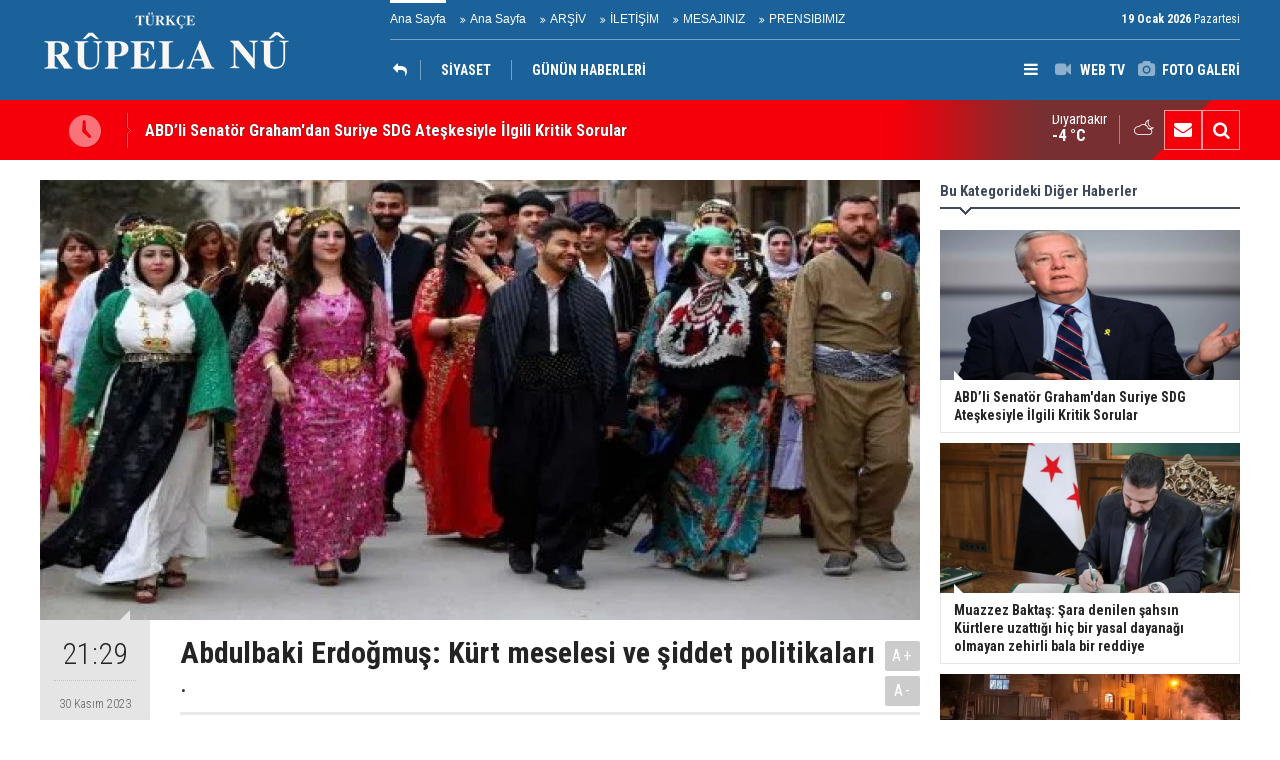

--- FILE ---
content_type: text/html; charset=UTF-8
request_url: https://www.rupelanu.org/abdulbaki-erdogmus-kurt-meselesi-ve-siddet-politikalari-27777h.htm
body_size: 11499
content:
<!DOCTYPE html>
<html lang="tr" itemscope itemtype="http://schema.org/NewsArticle">
<head>
<base href="https://www.rupelanu.org/" target="_self"/>
<meta http-equiv="Content-Type" content="text/html; charset=UTF-8" />
<meta http-equiv="Content-Language" content="tr" />
<meta name="viewport" content="width=device-width,initial-scale=1,minimum-scale=1,maximum-scale=1,user-scalable=0" />
<link rel="icon" href="/favicon.ico"> 
<title>Abdulbaki Erdoğmuş: Kürt meselesi ve şiddet politikaları</title>
<meta name="description" content="." />
<link rel="canonical" href="https://www.rupelanu.org/abdulbaki-erdogmus-kurt-meselesi-ve-siddet-politikalari-27777h.htm" />
<link rel="amphtml" href="https://www.rupelanu.org/service/amp/abdulbaki-erdogmus-kurt-meselesi-ve-siddet-politikalari-27777h.htm">
<link rel="image_src" type="image/jpeg" href="https://www.rupelanu.org/d/news/29972.jpg" />
<meta name="DC.date.issued" content="2023-11-30T21:31:20+03:00" />
<meta property="og:type" content="article" />
<meta property="og:site_name" content="Rûpela nû" />
<meta property="og:url" content="https://www.rupelanu.org/abdulbaki-erdogmus-kurt-meselesi-ve-siddet-politikalari-27777h.htm" />
<meta property="og:title" content="Abdulbaki Erdoğmuş: Kürt meselesi ve şiddet politikaları" />
<meta property="og:description" content="." />
<meta property="og:image" content="https://www.rupelanu.org/d/news/29972.jpg" />
<meta property="og:image:width" content="880" />
<meta property="og:image:height" content="440" />
<meta name="twitter:card" content="summary_large_image">
<meta name="twitter:image" content="https://www.rupelanu.org/d/news/29972.jpg" />
<meta name="twitter:site" content="@@RupelaNu01">
<meta name="twitter:url" content="https://www.rupelanu.org/abdulbaki-erdogmus-kurt-meselesi-ve-siddet-politikalari-27777h.htm">
<meta name="twitter:title" content="Abdulbaki Erdoğmuş: Kürt meselesi ve şiddet politikaları" />
<meta name="twitter:description" content="." />
<meta itemprop="author" content="Rûpela nû" />
<meta itemprop="url" content="https://www.rupelanu.org/abdulbaki-erdogmus-kurt-meselesi-ve-siddet-politikalari-27777h.htm" />
<meta itemprop="thumbnailUrl" content="https://www.rupelanu.org/d/news_t/29972.jpg" />
<meta itemprop="articleSection" content="Siyaset" />
<meta itemprop="dateCreated" content="2023-11-30T21:31:20+03:00" />
<meta itemprop="dateModified" content="2023-11-30T21:31:20+03:00" />
<meta itemprop="mainEntityOfPage" content="https://www.rupelanu.org/abdulbaki-erdogmus-kurt-meselesi-ve-siddet-politikalari-27777h.htm" />
<meta itemprop="headline" content="Abdulbaki Erdoğmuş: Kürt meselesi ve şiddet politikaları" />
<meta itemprop="image" content="https://www.rupelanu.org/d/news/29972.jpg" />
<meta itemprop="image" content="https://www.rupelanu.org/d/news/29972.jpg" />
<link href="https://www.rupelanu.org/s/style.css?2312181.css" type="text/css" rel="stylesheet" />
<script type="text/javascript">var BURL="https://www.rupelanu.org/"; var SURL="https://www.rupelanu.org/s/"; var DURL="https://www.rupelanu.org/d/";</script>
<script type="text/javascript" src="https://www.rupelanu.org/s/function.js?2312181.js"></script>
<style>
.text-content {
font-family: Georgia,serif;
}
</style>
<!--[if lt IE 9]>
<script src="https://oss.maxcdn.com/html5shiv/3.7.2/html5shiv.min.js"></script>
<script src="https://oss.maxcdn.com/respond/1.4.2/respond.min.js"></script>
<![endif]-->
</head>
<body class="body-main body-1200">
<header class="base-header"><div class="container"><a class="logo" href="https://www.rupelanu.org/" rel="home"><img class="img-responsive" src="https://www.rupelanu.org/s/i/logo.png" alt="Rûpela nû" width="250" height="100" /></a><div class="bar bar1"><ul class="nav-ql pull-left"><li class="sole"><i class="icon-angle-double-right"></i><a href="https://www.rupelanu.org/ana-sayfa-haberleri-1hk.htm" target="_self">Ana Sayfa</a></li><li class="parent"><i class="icon-angle-double-right"></i><a href="https://www.rupelanu.org//" target="_self">Ana Sayfa</a></li><li class="parent"><i class="icon-angle-double-right"></i><a href="https://www.rupelanu.org/search_result.php" target="_self">ARŞİV</a></li><li class="parent"><i class="icon-angle-double-right"></i><a href="https://www.rupelanu.org/contact.php" target="_self">İLETİŞİM</a></li><li class="parent"><i class="icon-angle-double-right"></i><a href="https://www.rupelanu.org/guest_book.php" target="_self">MESAJINIZ</a></li><li class="parent"><i class="icon-angle-double-right"></i><a href="https://www.rupelanu.org/www.rupelanu.com/prensibimiz-8s.htm" target="_self">PRENSIBIMIZ</a></li></ul><span class="date pull-right"><b>19 Ocak 2026</b> Pazartesi</span></div><div class="bar bar2"><div class="nav-mini pull-right"><span class="toggle" id="menu_toggle" title="Menu"><i class="icon-menu"></i></span><a href="https://www.rupelanu.org/video-galeri.htm" title="Web TV"><i class="icon-videocam"></i><span>WEB TV</span></a><a href="https://www.rupelanu.org/foto-galeri.htm" title="Foto Galeri"><i class="icon-camera"></i><span>FOTO GALERİ</span></a></div><nav class="nav-top pull-left"><ul class="clearfix"><li class="cat-home"><a href="kurdistan-haberleri-13hk.htm" title="KÜRDİSTAN"><span><i class="icon-reply"></i></span></a></li><li class="parent"><a href="https://www.rupelanu.org/siyaset-news-16hk.htm" target="_self"><span>SİYASET</span></a></li><li class="sole"><a href="https://www.rupelanu.org/gunun-haberleri.htm" target="_self"><span>GÜNÜN HABERLERİ</span></a></li></ul></nav></div><div id="menu"><ul class="topics clearfix"><li><span>Kategoriler</span><ul><li><a href="https://www.rupelanu.org/dunya-haberleri-14hk.htm" target="_self">DÜNYA</a><ul class="sub"><li><a href="https://www.rupelanu.org/amerika-haberleri-31hk.htm" target="_self">Amerika</a></li><li><a href="https://www.rupelanu.org/asya-haberleri-37hk.htm" target="_self">Asya</a></li><li><a href="https://www.rupelanu.org/avrupa-news-27hk.htm" target="_self">Avrupa</a></li><li><a href="https://www.rupelanu.org/ortadogu-news-26hk.htm" target="_self">Ortadoğu</a></li></ul></li><li><a href="https://www.rupelanu.org/kultur-sanat-news-15hk.htm" target="_self">KÜLTÜR & SANAT</a><ul class="sub"><li><a href="https://www.rupelanu.org/dunya-haberleri-34hk.htm" target="_self">Dünya</a></li><li><a href="https://www.rupelanu.org/kurdistan-haberleri-33hk.htm" target="_self">Kurdistan</a></li></ul></li><li><a href="https://www.rupelanu.org/kurdistan-haberleri-13hk.htm" target="_self">KÜRDİSTAN</a><ul class="sub"><li><a href="https://www.rupelanu.org/gunun-haberleri.htm" target="_self">Günün Haberleri</a></li><li><a href="https://www.rupelanu.org/siyaset-news-16hk.htm" target="_self">Siyaset</a></li></ul></li><li><a href="https://www.rupelanu.org/ortadogu-haberleri-29hk.htm" target="_self">ORTADOĞU</a></li><li><a href="https://www.rupelanu.org/siyaset-haberleri-38hk.htm" target="_self">SİYASET</a></li><li><a href="https://www.rupelanu.org/spor-haberleri-12hk.htm" target="_self">SPOR</a></li></ul></li><li><span>Foto Galeri</span><ul><li><a href="https://www.rupelanu.org/doga-1gk.htm">Doğa</a></li><li><a href="https://www.rupelanu.org/yasam-2gk.htm">Yaşam</a></li></ul></li><li><span>Web TV</span><ul><li><a href="https://www.rupelanu.org/gundem-1vk.htm">Gundem</a></li><li><a href="https://www.rupelanu.org/kultur-2vk.htm">Kultur</a></li></ul></li><li><span>Diğer</span><ul><li><a href="https://www.rupelanu.org/yazarlar.htm">Yazarlar</a></li><li><a href="https://www.rupelanu.org/mansetler.htm">Manşetler</a></li><li><a href="https://www.rupelanu.org/gunun-haberleri.htm">Günün Haberleri</a></li><li><a href="https://www.rupelanu.org/gazete.htm">Gazete Manşetleri</a></li><li><a href="https://www.rupelanu.org/sitene-ekle.htm">Sitene Ekle</a></li><li><a href="https://www.rupelanu.org/contact.php">İletişim</a></li></ul></li></ul></div></div></header><main role="main"><div class="bar-lm"><div class="container"><div class="last-min pull-left"><ul class="owl-carousel"><li><a href="https://www.rupelanu.org/abdli-senator-grahamdan-suriye-sdg-ateskesiyle-ilgili-kritik-sorular-34048h.htm">ABD’li Senatör Graham'dan Suriye SDG Ateşkesiyle İlgili Kritik Sorular</a></li><li><a href="https://www.rupelanu.org/muazzez-baktas-sara-denilen-sahsin-kurtlere-uzattigi-hic-bir-yasal-dayanagi-olmayan-z-34047h.htm">Muazzez Baktaş: Şara denilen şahsın Kürtlere uzattığı hiç bir yasal dayanağı olmayan zehirli bala bir reddiye</a></li><li><a href="https://www.rupelanu.org/iranli-yetkili-protestolardaki-can-kaybi-bes-bine-ulasti-34046h.htm">İranlı yetkili: Protestolardaki can kaybı beş bine ulaştı</a></li><li><a href="https://www.rupelanu.org/mazlum-abdiden-sam-anlasmasi-sonrasi-kritik-aciklama-34045h.htm">Mazlum Abdi’den Şam anlaşması sonrası kritik açıklama</a></li><li><a href="https://www.rupelanu.org/kurdistan-yurtseverler-partisi-pwk-genel-baskani-mustafa-ozcelik-kurtler-sahipsiz-deg-34044h.htm">Kürdistan Yurtseverler Partisi (PWK) Genel Başkanı Mustafa Özçelik:  Kürtler Sahipsiz Değildirler</a></li><li><a href="https://www.rupelanu.org/erbildeki-dortlu-zirve-sonrasi-baskan-barzaniden-cagri-34042h.htm">Erbil’deki 'Dörtlü Zirve' Sonrası Başkan Barzani’den çağrı</a></li><li><a href="https://www.rupelanu.org/macrondan-sama-uyari-isidle-savasan-kurt-guclerine-saldiri-kabul-edilemez-34041h.htm">Macron'dan Şam’a Uyarı: IŞİD’le Savaşan Kürt Güçlerine Saldırı Kabul Edilemez</a></li><li><a href="https://www.rupelanu.org/mazlum-abdi-ile-tom-barack-gorusmesi-masada-ne-konusuldu-ne-ertelendi-34040h.htm">Mazlum Abdi ile Tom Barack görüşmesi: Masada Ne Konuşuldu, Ne Ertelendi?</a></li><li><a href="https://www.rupelanu.org/abd-kongre-uyelerinden-sama-cagri-34039h.htm">ABD Kongre üyelerinden Şam'a çağrı</a></li><li><a href="https://www.rupelanu.org/dsgden-son-duruma-iliskin-aciklama-tabka-ve-cevresinde-catismalar-suruyor-34038h.htm">DSG'den son duruma ilişkin açıklama: Tabka ve çevresinde çatışmalar sürüyor</a></li></ul></div><div class="nav-tool pull-right hidden-xs"><a href="https://www.rupelanu.org/contact.php" title="İletişim"><i class="icon-mail-alt"></i></a><a href="https://www.rupelanu.org/search_result.php" title="Site içi arama"><i class="icon-search"></i></a></div><div class="weather-info-container"><span class="weather-icon pull-right"><i class="icon-accu-38"></i></span><a class="weather-info pull-right" href="https://www.rupelanu.org/weather_report.php" title="Hava durumu"><span class="city">Diyarbakır<span>-4 °C</span></span></a></div></div></div><div class="offset-top"></div><div class="page-inner"><div class="container clearfix"><div class="page-content news-scroll"><div id="news-27777" data-order="1" data-id="27777" data-title="Abdulbaki Erdoğmuş: Kürt meselesi ve şiddet politikaları" data-url="https://www.rupelanu.org/abdulbaki-erdogmus-kurt-meselesi-ve-siddet-politikalari-27777h.htm" data-next="https://www.rupelanu.org/abdli-senator-grahamdan-suriye-sdg-ateskesiyle-ilgili-kritik-sorular-34048h.htm"><div class="imgc image"><img src="https://www.rupelanu.org/d/news/29972.jpg" alt="Abdulbaki Erdoğmuş: Kürt meselesi ve şiddet politikaları" /></div><aside class="article-side clearfix"><div class="content-date" itemprop="datePublished" content="2023-11-30T21:29:00+03:00"><span class="p1">21:29</span><span class="p2">30 Kasım 2023</span></div><div class="content-tools bookmark-block" data-type="1" data-twitter="@RupelaNu01"><a class="icon-mail-alt" rel="nofollow" href="javascript:void(0)" onclick="return openPopUp_520x390('https://www.rupelanu.org/send_to_friend.php?type=1&amp;id=27777');" title="Arkadaşına Gönder"></a><a class="icon-print" rel="nofollow" href="javascript:void(0)" onclick="return openPopUp_670x500('https://www.rupelanu.org/print.php?type=1&amp;id=27777')" title="Yazdır"></a><span class="icon-comment" onclick="$.scrollTo('#comment_form_27777', 600);" title="Yorum Yap"></span></div></aside><article class="news-detail clearfix"><div class="content-heading"><h1 class="content-title" itemprop="name">Abdulbaki Erdoğmuş: Kürt meselesi ve şiddet politikaları</h1><h2 class="content-description" itemprop="description"><summary>.</summary></h2><div class="text-size"><span onclick="changeFontSize('.text-content', 'u');" title="Yazıyı büyüt">A+</span><span onclick="changeFontSize('.text-content', 'd');" title="Yazıyı küçült">A-</span></div></div><div itemprop="articleBody" class="text-content"><p><span style="font-size:12px;"><span style="font-family:Georgia,serif;"><strong>Abdulbaki Erdoğmuş</strong></span></span></p><p><span style="font-size:16px;"><span style="font-family:Georgia,serif;">Kürt Meselesi denilince Kürt halkının hak ve özgürlük talepleri yerine, ilk akla gelen ne yazık ki şiddettir. Bu yaklaşım hakka ve hakikate mugayir olsa da algı yöntemiyle başarılmış bir durumdur.</span></span></p><p><span style="font-size:16px;"><span style="font-family:Georgia,serif;">Kürt meselesi, Tanzimat’la başlayan ve Cumhuriyet’le devam eden süreçte, aralıksız olarak devlet veya karşı hareketlerin şiddet politikalarıyla gündemde tutulmuştur. Yaklaşık 40 yıldır da Kürt Meselesi, silahlı hareketlere ve bu hareketlerin desteklediği siyasi gruplara adeta ipotek edilmiştir.</span></span></p><p><span style="font-size:16px;"><span style="font-family:Georgia,serif;">PKK yanında OHAL, Koruculuk, Özel Tim, JİTEM ve dinci örgütlerin oluşturduğu şiddet uygulamalarıyla da Kürt Meselesi çok yönlü terörle birlikte anılmaya devam etmektedir.</span></span></p><p><span style="font-size:16px;"><span style="font-family:Georgia,serif;">Şiddetin, Kürtlerde ulusal bilincin gelişmesine katkı sunup sunmadığı da önemli bir tartışma konusudur. Belki daha önemlisi, şiddet hareketlerinin neden olduğu ağır bedelin karşılığının Kürtler için kazanım mı, kayıp mı olduğu gerçeğidir.</span></span></p><p><span style="font-size:16px;"><span style="font-family:Georgia,serif;">Binlerce yıldır var olan Kürtlük ve tarih bilincini, PKK ve şiddet örgütlerine bağlamak Kürtlere yapılacak en büyük kötülük ve hakarettir. Kürtlerdeki tarih ve kimlik bilinci PKK ile başlamadığı gibi Kürt Meselesi de PKK ile başlamış değildir.</span></span></p><p><span style="font-size:16px;"><span style="font-family:Georgia,serif;">Kanaatime göre şiddet sarmalına alınarak Kürtlerde var olan tarih ve kimlik bilinci ile hak ve özgürlük talepleri, terörize edilerek toplumsal, siyasal ve uluslararası destekten mahrum bırakılmıştır.</span></span></p><p><span style="font-size:16px;"><span style="font-family:Georgia,serif;">Kürtlerin siyasette, sivil ve demokratik alanda etkin ve kuvvetli olmasını engellemek için de radikal Marksist sol siyaset ile radikal ümmetçi ve dinci ideolojilerin odağı olan partiler ve oluşumlar deveye sokulmuş, Kürtler bu odaklara yönlendirilmiştir.</span></span></p><p><span style="font-size:16px;"><span style="font-family:Georgia,serif;">Bu bağlamda radikal siyasetin Kürtlere demokratik-sivil siyaset alanını kapattığını açıkça belirtmeliyim.</span></span></p><p><span style="font-size:16px;"><span style="font-family:Georgia,serif;">Silahlı mücadele, şiddet ve çok yönlü terör gerekçesiyle Kürtler iş hayatının, bürokrasinin, üniversitelerin ve demokratik siyasetin dışına çıkarıldılar.</span></span></p><p><span style="font-size:16px;"><span style="font-family:Georgia,serif;">Radikal siyaset ve şiddet politikalarıyla yürütülen mücadeleyle Kürtlerin tek bir talebi dahi karşılanabilmiş değildir.</span></span></p><p><span style="font-size:16px;"><span style="font-family:Georgia,serif;">Organik bağları olmasa da şiddet örgütlerinin destek verdiği siyasal gruplar ve partilerin Kürt Meselesini, şiddet çemberinden çıkararak demokratik siyaset alanına taşımalarını mümkün görmüyorum.</span></span></p><p><span style="font-size:16px;"><span style="font-family:Georgia,serif;">Şiddeti bir yöntem olarak meşru gören ideolojilerin ve radikal siyasetin Kürtleri ve Kürt Meselesini marjinal bir alana hapsettikleri ortadadır.</span></span></p><p><span style="font-size:16px;"><span style="font-family:Georgia,serif;">Şiddet üreten radikal ideolojilerin vesayetinde kalarak siyaset yapan partilerin, demokratik siyasette güven kazanmaları mümkün olmayacağı gibi Kürt Meselesinin çözümüne katkı sunabileceklerini de düşünmüyorum.</span></span></p><p><span style="font-size:16px;"><span style="font-family:Georgia,serif;">Kürtlere yönelik şiddeti ve nedenlerini objektif olarak sorgulamadıkça, Kürt meselesi başta olmak üzere hiçbir siyasal sorunumuzu doğru tespit etmemiz ve doğru tanımlamamız mümkün değildir.</span></span></p><p><span style="font-size:16px;"><span style="font-family:Georgia,serif;">Kürt Meselesinde samimi ve doğru yaklaşımın ancak şiddet ve radikal ideolojilerin vesayetinden bağımsız bir tutum ve duruş sergilemekle mümkün olabileceği kanaatindeyim.</span></span></p><p><span style="font-size:16px;"><span style="font-family:Georgia,serif;">Kuşkusuz radikal grupların ve resmi ideolojinin baskısı altında Kürt Meselesini objektif değerlendirmek ve adil öneriler sunmak oldukça zordur. Buna rağmen sorunları cesaretle tartışan ve objektif değerlendirmelerde bulunan çok sayıda Türk-Kürt aydını, sanatçısı, siyasetçisi, entelektüel ve yazarı vardır. Şiddet dayatması ve baskısı geriledikçe bu kesimin zamanla daha etkin olacağına da inanıyorum.</span></span></p><p><span style="font-size:16px;"><span style="font-family:Georgia,serif;">Esas olan, Kürt Meselesinin müesses nizamın inkar ve şiddet politikaları sonucu ortaya çıktığının bilinmesi ve kabul edilmesidir. Ancak bu durumda sorunu daha doğru değerlendirebilir ve doğru zeminde tartışabiliriz.</span></span></p><p><span style="font-size:16px;"><span style="font-family:Georgia,serif;"><strong>Şiddetin nedeni Kürtler değildir.</strong></span></span></p><p><span style="font-size:16px;"><span style="font-family:Georgia,serif;">Esas itibariyle, Türkiye örneğinde olduğu gibi şiddet ve terörün nedeni Kürtler ve Kürt Meselesi değildir; aksine şiddeti besleyen, siyasal sistemin çok etnisiteli, çok dinli ve çok kültürlü çoğulcu bir topluma baskı ve şiddet yöntemiyle tekçiliği dayatmasıdır.</span></span></p><p><span style="font-size:16px;"><span style="font-family:Georgia,serif;">Kuşkusuz bu dayatmalar, yönetimde adaletsizlik, ayırımcılık, hatta ırkçılık gibi insan hak ve hürriyetlerine ve hukuka aykırı uygulamalara yol açmaktadır.</span></span></p><p><span style="font-size:16px;"><span style="font-family:Georgia,serif;">Böyle bir zeminde şiddet örgütleri ve terör eylemleri kaçınılmaz olarak ortaya çıkmaktadır. Bu bağlamda Kürt sorunu da Marksist ve dinci şiddet örgütleri için ideolojilerine bir gerekçe ve kaynak oluşturmaktadır. Resmi ideolojinin söz konusu örgütlerle buluşma ve dayanışma noktası da burasıdır.</span></span></p><p><span style="font-size:16px;"><span style="font-family:Georgia,serif;">Kürtler, yıllardır PKK ve HEDEP gerekçe yapılarak tedip edilmekte, kamusal ve toplumsal alanlarda etkisiz kılınmaktadır. Bugün için söz konusu olmasa da ilerde HÜDA-PAR’ın da Kürtler için aynı gerekçeyi oluşturacağı muhakkaktır.</span></span></p><p><span style="font-size:16px;"><span style="font-family:Georgia,serif;">Kürtler, bilinçli ve planlı olarak çoban-sürü ilişkisi dayatılarak “tek kişi” tarafından güdülen bir halka dönüştürülmektedir. AK Parti, CHP, MHP, HEDEP, HÜDA-PAR ve neredeyse partilerin tamamı söz konusu projeye katkı sunmaktadır.</span></span></p><p><span style="font-size:16px;"><span style="font-family:Georgia,serif;">Tek kişi sultasını ve vesayeti kırmaya çalışan Kürt siyasetçilerinin hedef alınarak, özellikle Kürtler nezdinde nasıl gözden düşürüldüğünü görüyoruz. Silahlı mücadeleye ve şiddete karşı çıkan siyasetçilerin bir tarafta PKK milisleri tarafından sorgulandığı, diğer taraftan Yargı yoluyla cezalandırıldıkları iddiaları çok yaygındır.</span></span></p><p><span style="font-size:16px;"><span style="font-family:Georgia,serif;">Salahattin Demirtaş’ın sadece bu gerekçeyle yıllardır hukuka aykırı olarak cezaevinde tutulduğu iddiaları defalarca medyada yer almıştır. Leyla Zana’nın bu gerekçeyle siyasetten tasfiye edildiği düşünülmektedir.</span></span></p><p><span style="font-size:16px;"><span style="font-family:Georgia,serif;">Kürt siyasetinin çoğulcu ve özgürlükçü bir yapıya kavuşmasının önünde en büyük engel olarak çok yönlü şiddet politikaları olduğunu belirtmeliyim. Buna siyaset üzerindeki vesayeti de eklediğimizde Kürt meselesinin Ankara ve Kandil’in karanlık dehlizlerinde nasıl rehin tutulduğunu daha kolay anlayabiliriz.</span></span></p><p><span style="font-size:16px;"><span style="font-family:Georgia,serif;">Silahlı bir unsur olarak PKK’nin ve dinci örgütlerin varlığının; demokrasiye ve muasırlaşmaya direnen müesses nizama ve radikal ideolojilere güç verdiği ortadadır. Radikal milliyetçiliğin giderek güçlenmesi de o nedenledir.</span></span></p><p><span style="font-size:16px;"><span style="font-family:Georgia,serif;">AK Parti ve MHP ittifakının Türk-İslam senteziyle oluşturduğu dinle harmanlanmış radikal Türk milliyetçiliğinin sebep olduğu vesayeti, şiddeti, ayrışmayı ve ayırımcılığı görmezden gelmek doğru ve ahlaki midir?</span></span></p><p><span style="font-size:16px;"><span style="font-family:Georgia,serif;">Ayırımcı ve radikal milliyetçiliğin şiddet politikalarıyla birlikte uygulanmasının, Kürtlerin daha çok PKK’ye yaklaşmasını sağladığı artık görmezden gelinemez.</span></span></p><p><span style="font-size:16px;"><span style="font-family:Georgia,serif;">Kürt gençlerini şiddete yöneltenler, şiddet dışında özgürlük mücadelesinin kapılarını kapatanlar değiller mi?</span></span></p><p><span style="font-size:16px;"><span style="font-family:Georgia,serif;">Silahlı mücadeleyi tek seçenek olarak ortaya koyan tarafların tamamı en az silahlı örgütler kadar şiddet politikalarından sorumlu değiller mi?</span></span></p><p><span style="font-size:16px;"><span style="font-family:Georgia,serif;">Şiddet ve baskıyla Kürtleri sindirerek Kürt Meselesinin çözümü mümkün olmadığı gibi, silahlı mücadeleyle Kürt halkının özgürleşmesi de mümkün değildir.</span></span></p><p><span style="font-size:16px;"><span style="font-family:Georgia,serif;">Modern çağın bütün savaşlarının, özellikle günümüzde “TERÖR” olarak tanımlanabileceği tartışma götürmez bir gerçektir. Devletlerin terörüne karşı silahlı mücadele ancak küresel güçlere ve silah sektörüne yarar.</span></span></p><p><span style="font-size:16px;"><span style="font-family:Georgia,serif;">21. yüzyılda terörü meşru bir savaş yöntemi seçen devletlere karşı silahlı mücadeleyle veya karşı terörle özgürlük mücadelesi vermek gerçekçi de değildir, başarılması mümkün de değildir.</span></span></p><p><span style="font-size:16px;"><span style="font-family:Georgia,serif;"><strong>Şiddet üreten yalnız PKK değildir.</strong></span></span></p><p><span style="font-size:16px;"><span style="font-family:Georgia,serif;">PKK’nin silahlı varlığının, Kürtlerin hak-özgürlük talepleri ve demokratik siyaset açısından bir engel oluşturduğu açıktır. Silahlı mücadele yönteminde ısrar edenlerin veya silahlı mücadeleye destek verenlerin ideoloji dışında bir kaygıları yoktur.</span></span></p><p><span style="font-size:16px;"><span style="font-family:Georgia,serif;">Bu gerçeği anlamak, silahlı mücadelenin Kürtlerde taraf bulmasının gerekçelerini objektif bir değerlendirmeyle ortaya koymakla mümkündür.</span></span></p><p><span style="font-size:16px;"><span style="font-family:Georgia,serif;">Kürtleri suçlamak yerine, öncelikle siyasal sistemin dayattığı ideolojiyi ve uyguladığı ırkçı, tekçi ve şiddet politikalarını sorgulamamız gerekir.</span></span></p><p><span style="font-size:16px;"><span style="font-family:Georgia,serif;">Milyonlarca insanın, siyasal sistemin hukuksuzluğunu, ceberut uygulamalarını görmezden gelmesi, kanıksamış olması, hatta desteklemesinin, Kürtleri de PKK’ye yönlendirmiş olabileceğini dikkate almak gerekir.</span></span></p><p><span style="font-size:16px;"><span style="font-family:Georgia,serif;">En azından bir ihtimal olarak dikkate aldığımızda, PKK’nin devlete karşı silahlı mücadelesi, yöntem olarak seçtiği şiddet ve terör kadar siyasal sistemin ırkçı uygulamalarını ve ayırımcı politikalarını da birlikte sorgulamamız gerekir.</span></span></p><p><span style="font-size:16px;"><span style="font-family:Georgia,serif;">Daha açık sormak istiyorum; şiddeti üreten, yayan ve uygulayan yalnız PKK mi?</span></span></p><p><span style="font-size:16px;"><span style="font-family:Georgia,serif;">Devletçilik, ırkçılık, milliyetçilik, ayırımcılık, laikçilik, dincilik, dinbazlık, mezhepçilik ve Kemalizm şiddet üretmiyor mu?</span></span></p><p><span style="font-size:16px;"><span style="font-family:Georgia,serif;">Siyasetin dili dahi tek başına şiddet için gerekçe oluşturabilmektedir. Bir tek partide dahi evrensel barışın, sulh ve hakikatin dili hakim olabilmiş midir?</span></span></p><p><span style="font-size:16px;"><span style="font-family:Georgia,serif;">Siyasi parti sözcülerinin dil ve üslubuna bakarak bu gerçeği anlamak akıl ve vicdan sahibi herkes için gayet kolaydır.</span></span></p><p><span style="font-size:16px;"><span style="font-family:Georgia,serif;">Meydan okumalar, tehditler, baskılar, dayatmalar, kin, öfke ve intikam naraları, parti kapatmalar, kayyım atamaları, tutuklamalar, OHAL ve KHK gibi hukuksuz uygulamaların şiddet üretmediğini veya şiddete gerekçe yapılamayacağını kim savunabilir?</span></span></p><p><span style="font-size:16px;"><span style="font-family:Georgia,serif;">Kürtçe konuşmayı ve şarkı söylemeyi dahi “bölücülük” sayan bir zihniyetin hak-hukuk-adaletle bir ilgisi kurulabilir mi?</span></span></p><p><span style="font-size:16px;"><span style="font-family:Georgia,serif;">Milletvekili dokunulmazlığının kaldırılması, milletvekillerin tutuklanması ve Belediye başkanlarının görevlerinden alınmasının hukuki bir dayanağı var mıdır?</span></span></p><p><span style="font-size:16px;"><span style="font-family:Georgia,serif;">Benzer yüzlerce uygulamanın, şiddeti beslediğini ne zaman fark edeceğiz?</span></span></p><p><span style="font-size:16px;"><span style="font-family:Georgia,serif;">Yasa dışı ancak yasaların korumasında oluşturulan derin yapıların, failleri sorgulanmayan katliamların, yakılan-yıkılan binlerce köyün, anadilini konuştuğu için veya Türkçe bilmediği için işkence görenlerin ve de Anayasa ve yasaların açıkça ihlal edilmesinin şiddete hayat verdiğini unutmayalım.</span></span></p><p><span style="font-size:16px;"><span style="font-family:Georgia,serif;">Silahlı mücadelenin ve PKK şiddetinin Kürtler arasında rızaya dayalı hiç taraftar toplamadığını iddia etmiyorum; ancak Kürtlerin haklı talepleri şiddet ve baskılara gerekçe yapıldığı için şiddet daha kolay taraftar bulmaktadır.</span></span></p><p><span style="font-size:16px;"><span style="font-family:Georgia,serif;">Altını çizerek belirtiyorum ki PKK, terörü bir yöntem olarak kullanan silahlı siyasal bir şiddet hareketidir. Silahlı varlığı dahi en başta Kürtlerin ve demokratik Kürt siyasetinin aleyhine işlemektedir.</span></span></p><p><span style="font-size:16px;"><span style="font-family:Georgia,serif;">PKK ve dinci örgütlerin saldırılarına, baskı ve şiddetine maruz kalanlar da en çok Kürtler olmuştur. Çok yönlü şiddet ve terörden en çok Kürtler zarar görmeye devam etmektedir.</span></span></p><p><span style="font-size:16px;"><span style="font-family:Georgia,serif;">Milyonlarca insan yerinden, yurdundan edilmiş, on binlercesi öldürülmüş, milyonlarcası yoksulluğa, sefalete, açlığa mahkum edilmiş, binlercesi işinden, görevinden uzaklaştırılmış, göz altına alınmış, tutuklanmış, ağır cezalara çarptırılmıştır.</span></span></p><p><span style="font-size:16px;"><span style="font-family:Georgia,serif;">Köyler, kasabalar, kentler yıkılmış, Diyarbakır Sur örneğinde olduğu gibi binlerce yıllık tarih, sanat ve kültür yerle bir edilmiştir.</span></span></p><p><span style="font-size:16px;"><span style="font-family:Georgia,serif;">Devletlerin yurttaşlarına şiddet uygulaması kadar, örgütlerin de şiddet kullanarak mücadele etmesi büyük yıkım ve kayıplara neden olmaktadır.</span></span></p><p><span style="font-size:16px;"><span style="font-family:Georgia,serif;">Hangi gerekçelerle ve nasıl bir zeminde şiddetin sürdürüldüğünü sorgulamadan Kürt meselesini de özgürlük arayışında olan Kürtleri de doğru anlamak mümkün olmayacaktır.</span></span></p><p><span style="font-size:16px;"><span style="font-family:Georgia,serif;"><strong>Kürt Meselesi, Türkiye’nin</strong>&nbsp;<strong>çözüm bekleyen en önemli ve öncelikli sorunudur.</strong></span></span></p><p><span style="font-size:16px;"><span style="font-family:Georgia,serif;">Kürt Meselesini doğru bilmek için şiddetten ayrı düşünmek ve doğru anlamak zorundayız.</span></span></p><p><span style="font-size:16px;"><span style="font-family:Georgia,serif;">Kürt Meselesi, Türk olmayan bir halkın “Türklük” etnik kimliği ile tanımlanması, Türklüğün eğitim başta olmak üzere hayatın her alanında dayatılması ve Kürtlerin asimilasyona tabi tutulmasıdır.</span></span></p><p><span style="font-size:16px;"><span style="font-family:Georgia,serif;">Kürt Meselesi, bir halkın dili, kimliği, kültürü, edebiyatı, sanatı, siyaseti ve tarihi ile yok sayılmasıdır.</span></span></p><p><span style="font-size:16px;"><span style="font-family:Georgia,serif;">Kürt Meselesi, Kürt kimliğinin ve dilinin ayrılıkçı ve bölücü olarak görülmesidir.</span></span></p><p><span style="font-size:16px;"><span style="font-family:Georgia,serif;">Özetle Kürt Meselesi, Kürtlerin kimlik ve özgürlüklerden, eşitlikten ve doğal haklarından yoksun olmasıdır.</span></span></p><p><span style="font-size:16px;"><span style="font-family:Georgia,serif;">Benzer gerekçeleri çoğaltmak mümkündür.</span></span></p><p><span style="font-size:16px;"><span style="font-family:Georgia,serif;">Öncelikle bizler gibi sivil-demokratik anlayışa sahip olanlar; siyasal çözümü beklemeden, toplumsal kesimlere ulaşarak ve Kürtleri de anlayarak ve Kürtlerle birlikte, kimden gelirse gelsin şiddeti, terörü ortak bir tutumla mahkum etmemiz gerekir.</span></span></p><p><span style="font-size:16px;"><span style="font-family:Georgia,serif;">Terörizm ve terörün he çeşidi insanlık suçu ve ortak düşmandır. Yine bir halkı ve haklı taleplerini terörize etmek suçtur ve o halka düşmanlıktır. Bu bağlamda Kürtlere düşmanlığı, Türklere de Türkiye’ye de düşmanlık olarak görmeliyiz.</span></span></p><p><span style="font-size:16px;"><span style="font-family:Georgia,serif;">Her siyasi hareket gibi Kürt siyasi hareketlerinin ve Kürt siyasetçilerinin de şiddet ve silahlı mücadelenin meşru bir yol olmadığını seslendirerek, demokratik mücadelenin ve demokratik siyasetin artık bir zorunluluk olduğunu söylem ve duruşlarıyla ortaya koymaları gerekir.</span></span></p><p><span style="font-size:16px;"><span style="font-family:Georgia,serif;">Hiçbir şiddet hareketi ve terör eylemi sivil halkın yararına değildir. İktidarların inkar ve şiddet politikaları ve PKK’nin silahlı mücadelesi Türkiye’nin olduğu kadar Kürtlerin de aleyhinedir.</span></span></p><p><span style="font-size:16px;"><span style="font-family:Georgia,serif;">Kutuplaştıran, ötekileştiren, düşmanlaştıran bir siyasetin, şiddet ve nefret dilinin toplumsal barışımıza hizmet etmediğini ve etmeyeceğini artık görmeliyiz.</span></span></p><p><span style="font-size:16px;"><span style="font-family:Georgia,serif;">Kurulmuş sinsi tezgahtan çıkmanın yolu, herkesin, her kesimin, özellikle de Kürtlerin şiddet ile aralarına keskin ve ulaşılmaz bir set koymasıdır.</span></span></p><p><span style="font-size:16px;"><span style="font-family:Georgia,serif;">Siyasi kesimler ve yöneticiler iyi bilmeliler ki Türkiye’nin bütünlüğünü koruması ancak Kürtlerle mümkündür. Kürtleri dışlayarak, ötekileştirerek, düşmanlaştırarak demokratik ve muasır bir Türkiye inşa edilemez.</span></span></p><p><span style="font-size:16px;"><span style="font-family:Georgia,serif;">Ülkemizi ve geleceğimizi rehin alan şiddet politikalarını reddederek radikalizme değil, makul ve mutedil bir siyasete, çoğulcu ve demokratik bir yönetime ve hukuk egemenliğine ihtiyacımız olduğu çok açıktır.</span></span></p><p><span style="font-size:16px;"><span style="font-family:Georgia,serif;">Kin, nefret ve düşmanlığa hakkımız da vaktimiz de yoktur. Vaktimizi artık sevgi, barış, hak ve adaletin tesisi için harcamalıyız.</span></span></p><p><span style="font-size:16px;"><span style="font-family:Georgia,serif;"><em>”Şu toprağa sevgiden başka bir tohum ekmeyiz,</em></span></span></p><p><span style="font-size:16px;"><span style="font-family:Georgia,serif;"><em>Şu tertemiz tarlaya sevgiden başka bir tohum ekmeyiz biz…</em></span></span></p><p><span style="font-size:16px;"><span style="font-family:Georgia,serif;"><em>Beri gel, beri! Daha da beri! Niceye şu yol vuruculuk?</em></span></span></p><p><span style="font-size:16px;"><span style="font-family:Georgia,serif;"><em>Mademki sen bensin, ben de senim, niceye şu senlik benlik…” (Mevlana)</em></span></span></p><p><strong><em>30 Kasım 2023</em></strong></p><p><strong>Kaynak: <a rel="nofollow" target="_blank" href="https://ozgursiyaset.com/2023/11/29/abdulbaki-erdogmus-kurt-meselesi-ve-siddet-politikalari/">Özgür&nbsp;Siyaset</a></strong></p></div></article><section class="comment-block"><h1 class="caption"><span>HABERE</span> YORUM KAT</h1><div class="comment_add clearfix"><form method="post" id="comment_form_27777" onsubmit="return addComment(this, 1, 27777);"><textarea name="comment_content" class="comment_content" rows="6" placeholder="YORUMUNUZ"0></textarea><input type="hidden" name="reply" value="0" /><span class="reply_to"></span><input type="text" name="member_name" class="member_name" placeholder="AD-SOYAD" /><input type="submit" name="comment_submit" class="comment_submit" value="YORUMLA" /></form><div class="info"><b>UYARI:</b> Küfür, hakaret, rencide edici cümleler veya imalar, inançlara saldırı içeren, imla kuralları ile yazılmamış,<br /> Türkçe karakter kullanılmayan ve büyük harflerle yazılmış yorumlar onaylanmamaktadır.</div></div></section><div id="fb-comments-27777" class="fb-comments" data-href="https://www.rupelanu.org/abdulbaki-erdogmus-kurt-meselesi-ve-siddet-politikalari-27777h.htm" data-width="100%" data-numposts="5" data-colorscheme="light"></div></div></div><aside class="base-side clearfix"><div class="side-content news-side-list"><div class="side-caption-2"><span>Bu Kategorideki Diğer Haberler</span></div><div class="row ms-row-fit"><a class="col-xs-12 col-ms-6 col-sm-6 col-md-12" href="https://www.rupelanu.org/abdli-senator-grahamdan-suriye-sdg-ateskesiyle-ilgili-kritik-sorular-34048h.htm"><img class="img-responsive" src="https://www.rupelanu.org/d/news/36615.jpg" alt="ABD’li Senatör Graham&#039;dan Suriye SDG Ateşkesiyle İlgili Kritik Sorular" /><span class="t">ABD’li Senatör Graham'dan Suriye SDG Ateşkesiyle İlgili Kritik Sorular</span></a><a class="col-xs-12 col-ms-6 col-sm-6 col-md-12" href="https://www.rupelanu.org/muazzez-baktas-sara-denilen-sahsin-kurtlere-uzattigi-hic-bir-yasal-dayanagi-olmayan-z-34047h.htm"><img class="img-responsive" src="https://www.rupelanu.org/d/news/36614.jpg" alt="Muazzez Baktaş: Şara denilen şahsın Kürtlere uzattığı hiç bir yasal dayanağı olmayan zehirli bala bir reddiye" /><span class="t">Muazzez Baktaş: Şara denilen şahsın Kürtlere uzattığı hiç bir yasal dayanağı olmayan zehirli bala bir reddiye</span></a><a class="col-xs-12 col-ms-6 col-sm-6 col-md-12" href="https://www.rupelanu.org/iranli-yetkili-protestolardaki-can-kaybi-bes-bine-ulasti-34046h.htm"><img class="img-responsive" src="https://www.rupelanu.org/d/news/36613.jpg" alt="İranlı yetkili: Protestolardaki can kaybı beş bine ulaştı" /><span class="t">İranlı yetkili: Protestolardaki can kaybı beş bine ulaştı</span></a><a class="col-xs-12 col-ms-6 col-sm-6 col-md-12" href="https://www.rupelanu.org/kurdistan-yurtseverler-partisi-pwk-genel-baskani-mustafa-ozcelik-kurtler-sahipsiz-deg-34044h.htm"><img class="img-responsive" src="https://www.rupelanu.org/d/news/36611.jpg" alt="Kürdistan Yurtseverler Partisi (PWK) Genel Başkanı Mustafa Özçelik:  Kürtler Sahipsiz Değildirler" /><span class="t">Kürdistan Yurtseverler Partisi (PWK) Genel Başkanı Mustafa Özçelik:  Kürtler Sahipsiz Değildirler</span></a><a class="col-xs-12 col-ms-6 col-sm-6 col-md-12" href="https://www.rupelanu.org/erbildeki-dortlu-zirve-sonrasi-baskan-barzaniden-cagri-34042h.htm"><img class="img-responsive" src="https://www.rupelanu.org/d/news/36608.jpg" alt="Erbil’deki &#039;Dörtlü Zirve&#039; Sonrası Başkan Barzani’den çağrı" /><span class="t">Erbil’deki 'Dörtlü Zirve' Sonrası Başkan Barzani’den çağrı</span></a></div></div><div class="headline-side cat-news-side box-blue"><ul class="owl-carousel"><li><a href="https://www.rupelanu.org/diyarbakirda-kadin-emegi-ve-kultur-festivali-basliyor-33133h.htm"><div class="imgc"><img class="owl-lazy" data-src="https://www.rupelanu.org/d/news/35654.jpg" alt="Diyarbakır’da Kadın Emeği ve kültür festivali başlıyor" /></div><span class="title">Diyarbakır’da Kadın Emeği ve kültür festivali başlıyor</span></a></li><li><a href="https://www.rupelanu.org/dilbilimci-ve-arastirmaci-yazar-malmisanijden-onemli-bir-calisma-32972h.htm"><div class="imgc"><img class="owl-lazy" data-src="https://www.rupelanu.org/d/news/35487.jpg" alt="Dilbilimci ve araştırmacı yazar, Malmîsanij’den Önemli Bir Çalışma" /></div><span class="title">Dilbilimci ve araştırmacı yazar, Malmîsanij’den Önemli Bir Çalışma</span></a></li><li><a href="https://www.rupelanu.org/trump-rusya-ve-ukrayna-konusunda-bir-seyler-olacak-32470h.htm"><div class="imgc"><img class="owl-lazy" data-src="https://www.rupelanu.org/d/news/34962.jpg" alt="Trump: Rusya ve Ukrayna konusunda bir şeyler olacak" /></div><span class="title">Trump: Rusya ve Ukrayna konusunda bir şeyler olacak</span></a></li></ul></div><div class="headline-side cat-news-side box-blue"><ul class="owl-carousel"><li><a href="https://www.rupelanu.org/savci-mehmet-emin-aktarin-sosyal-medya-takipcilerinin-arastirilmasini-istedi-28367h.htm"><div class="imgc"><img class="owl-lazy" data-src="https://www.rupelanu.org/d/news/30622.jpg" alt="Savcı, Mehmet Emin Aktar&#039;ın sosyal medya takipçilerinin araştırılmasını istedi" /></div><span class="title">Savcı, Mehmet Emin Aktar'ın sosyal medya takipçilerinin araştırılmasını istedi</span></a></li><li><a href="https://www.rupelanu.org/kurdistan-bolgesi-heyeti-washingtonda-gundem-abd-ile-iliskiler-28202h.htm"><div class="imgc"><img class="owl-lazy" data-src="https://www.rupelanu.org/d/news/30439.jpg" alt="Kürdistan Bölgesi heyeti Washington’da: Gündem ABD ile ilişkiler" /></div><span class="title">Kürdistan Bölgesi heyeti Washington’da: Gündem ABD ile ilişkiler</span></a></li><li><a href="https://www.rupelanu.org/kurdistan-bayraginin-ozgur-kurdistanin-semalarinda-dalgalanacagina-dair-hic-bir-kusku-24282h.htm"><div class="imgc"><img class="owl-lazy" data-src="https://www.rupelanu.org/d/news/26232.jpg" alt="Kürdistan Bayrağı’nın özgür Kürdistan’ın semalarında dalgalanacağına dair hiç bir kuşkumuz yoktur" /></div><span class="title">Kürdistan Bayrağı’nın özgür Kürdistan’ın semalarında dalgalanacağına dair hiç bir kuşkumuz yoktur</span></a></li></ul></div></aside></div></div></main><footer class="base-footer"><div class="container"><ul class="nav-footer"><li class="parent"><a href="https://www.rupelanu.org/identity.php" target="_self">Redaksiyon</a></li><li class="sole"><a href="https://www.rupelanu.org/gunun-haberleri.htm" target="_self">Günün Haberleri</a></li><li class="parent"><a href="https://www.rupelanu.org/sitene-ekle.htm" target="_self">Sitene Ekle</a></li><li class="parent"><a href="#" target="_self" onclick="addToBookmark('Rupela Nu', 'http://www.rupelanu.com/'); return false;">Sık Kullanılanlara Ekle</a></li><li class="parent"><a href="https://www.rupelanu.org/rss/" target="_self">RSS</a></li><li class="parent"><a href="https://www.rupelanu.org/spor-haberleri-12hk.htm" target="_self">SPOR</a></li></ul><div class="info" itemprop="publisher" itemscope itemtype="https://schema.org/Organization">Tüm Hakları Saklıdır &copy; 2015 <h1 itemprop="name">Rûpela nû</h1><div itemprop="logo" itemscope itemtype="https://schema.org/ImageObject"><meta itemprop="url" content="https://www.rupelanu.org/s/i/logo.png"><meta itemprop="width" content="250"><meta itemprop="height" content="100"></div></div><div class="nav-social"><a href="https://www.facebook.com/rupelanu01" rel="nofollow" target="_blank" title="Facebook ile takip et"><i class="icon-facebook"></i></a><a href="https://twitter.com/@RupelaNu01" rel="nofollow" target="_blank" title="Twitter ile takip et"><i class="icon-twitter"></i></a><a href="https://www.rupelanu.org/rss/" target="_blank" title="RSS, News Feed, Haber Beslemesi"><i class="icon-rss"></i></a><a href="https://www.rupelanu.org/search_result.php" title="Site içi arama"><i class="icon-search"></i></a></div><div class="cm-sign"><a href="https://www.cmbilisim.com/haber-portali-20s.htm" target="_blank" title="CMNews Haber Portalı Scripti">Haber Scripti</a><i class="icon-cm" title="CM Bilişim Teknolojileri"></i></div><div class="back-to-top"><i class="icon-up-open"></i></div></div></footer><!-- 0.033425092697144 --><script defer src="https://static.cloudflareinsights.com/beacon.min.js/vcd15cbe7772f49c399c6a5babf22c1241717689176015" integrity="sha512-ZpsOmlRQV6y907TI0dKBHq9Md29nnaEIPlkf84rnaERnq6zvWvPUqr2ft8M1aS28oN72PdrCzSjY4U6VaAw1EQ==" data-cf-beacon='{"version":"2024.11.0","token":"8dfd15377e4240ba9f6a5ef44d139c65","r":1,"server_timing":{"name":{"cfCacheStatus":true,"cfEdge":true,"cfExtPri":true,"cfL4":true,"cfOrigin":true,"cfSpeedBrain":true},"location_startswith":null}}' crossorigin="anonymous"></script>
</body></html>